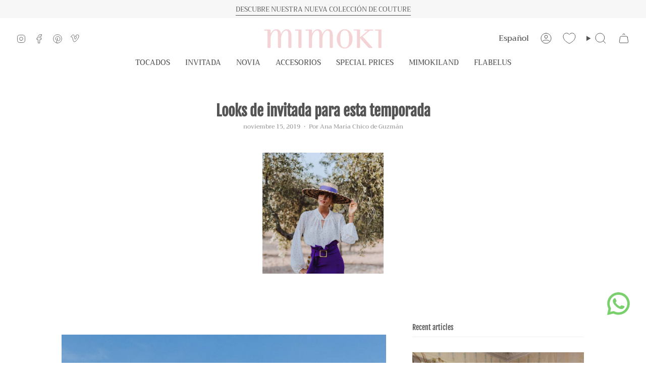

--- FILE ---
content_type: text/css
request_url: https://mimoki.es/cdn/shop/t/16/assets/font-settings.css?v=96224207841959998571759343794
body_size: 166
content:
@font-face{font-family:Fjalla One;font-weight:400;font-style:normal;font-display:swap;src:url(//mimoki.es/cdn/fonts/fjalla_one/fjallaone_n4.262edaf1abaf5ed669f7ecd26fc3e24707a0ad85.woff2?h1=bWltb2tpLmVz&h2=bWltb2tpLWRlc2lnbi5hY2NvdW50Lm15c2hvcGlmeS5jb20&hmac=671c8ec6d56f04f5fd72e54e5b419cb032e3b087ea1e8a29d471c35e9680444b) format("woff2"),url(//mimoki.es/cdn/fonts/fjalla_one/fjallaone_n4.f67f40342efd2b34cae019d50b4b5c4da6fc5da7.woff?h1=bWltb2tpLmVz&h2=bWltb2tpLWRlc2lnbi5hY2NvdW50Lm15c2hvcGlmeS5jb20&hmac=df16fcfa975c3f56ffeedcaa1ede9bec2f88aaea44154a6c39188d5e19b1d3e7) format("woff")}@font-face{font-family:Trirong;font-weight:400;font-style:normal;font-display:swap;src:url(//mimoki.es/cdn/fonts/trirong/trirong_n4.46b40419aaa69bf77077c3108d75dad5a0318d4b.woff2?h1=bWltb2tpLmVz&h2=bWltb2tpLWRlc2lnbi5hY2NvdW50Lm15c2hvcGlmeS5jb20&hmac=43a358874d2612ffee2190b780793c2ff52f0ee850e6418c8356c482b080225a) format("woff2"),url(//mimoki.es/cdn/fonts/trirong/trirong_n4.97753898e63cd7e164ad614681eba2c7fe577190.woff?h1=bWltb2tpLmVz&h2=bWltb2tpLWRlc2lnbi5hY2NvdW50Lm15c2hvcGlmeS5jb20&hmac=d1f71d8b98da7c7b4aefce1b8737bd62fb00dd2d816f040535fd42acf4abb866) format("woff")}@font-face{font-family:Trirong;font-weight:400;font-style:normal;font-display:swap;src:url(//mimoki.es/cdn/fonts/trirong/trirong_n4.46b40419aaa69bf77077c3108d75dad5a0318d4b.woff2?h1=bWltb2tpLmVz&h2=bWltb2tpLWRlc2lnbi5hY2NvdW50Lm15c2hvcGlmeS5jb20&hmac=43a358874d2612ffee2190b780793c2ff52f0ee850e6418c8356c482b080225a) format("woff2"),url(//mimoki.es/cdn/fonts/trirong/trirong_n4.97753898e63cd7e164ad614681eba2c7fe577190.woff?h1=bWltb2tpLmVz&h2=bWltb2tpLWRlc2lnbi5hY2NvdW50Lm15c2hvcGlmeS5jb20&hmac=d1f71d8b98da7c7b4aefce1b8737bd62fb00dd2d816f040535fd42acf4abb866) format("woff")}@font-face{font-family:Trirong;font-weight:500;font-style:normal;font-display:swap;src:url(//mimoki.es/cdn/fonts/trirong/trirong_n5.506bdf240f4562a3b401e78053b032372d3f924b.woff2?h1=bWltb2tpLmVz&h2=bWltb2tpLWRlc2lnbi5hY2NvdW50Lm15c2hvcGlmeS5jb20&hmac=c3017a24e342037da13f7e98b8b5c59ceef3822a460fc539f327c2254b338fcd) format("woff2"),url(//mimoki.es/cdn/fonts/trirong/trirong_n5.eb63b003519ac2925d281b351c1760d19c9d9503.woff?h1=bWltb2tpLmVz&h2=bWltb2tpLWRlc2lnbi5hY2NvdW50Lm15c2hvcGlmeS5jb20&hmac=50242944861ca713fcb8de04ae7c6c709c357271d4f0c669a1e229522cd7e951) format("woff")}@font-face{font-family:Trirong;font-weight:400;font-style:italic;font-display:swap;src:url(//mimoki.es/cdn/fonts/trirong/trirong_i4.e8fb1b74a83a452c3d16f162180a83bc0894e8aa.woff2?h1=bWltb2tpLmVz&h2=bWltb2tpLWRlc2lnbi5hY2NvdW50Lm15c2hvcGlmeS5jb20&hmac=c3e0414466133c466f8da7825d7a6d7a1df28032391cf0a92cc0a6446a9fe537) format("woff2"),url(//mimoki.es/cdn/fonts/trirong/trirong_i4.2148544c556c13305d638bd776b71d589f726b3e.woff?h1=bWltb2tpLmVz&h2=bWltb2tpLWRlc2lnbi5hY2NvdW50Lm15c2hvcGlmeS5jb20&hmac=525587e292d124b13657e9973e067d47309049b8ec4cfdfc43c43d71b99e9f38) format("woff")}@font-face{font-family:Trirong;font-weight:500;font-style:italic;font-display:swap;src:url(//mimoki.es/cdn/fonts/trirong/trirong_i5.824d72b848444a60c2ed14c655bd438869983f24.woff2?h1=bWltb2tpLmVz&h2=bWltb2tpLWRlc2lnbi5hY2NvdW50Lm15c2hvcGlmeS5jb20&hmac=c7d921b1067e714ed23fc29f2e832e654786ca8aae8d124406e00c429dbe4f5d) format("woff2"),url(//mimoki.es/cdn/fonts/trirong/trirong_i5.e4370f72c8e58e0c2bf9defab9d8f828f975d1ac.woff?h1=bWltb2tpLmVz&h2=bWltb2tpLWRlc2lnbi5hY2NvdW50Lm15c2hvcGlmeS5jb20&hmac=01e4c1e54dc2787149ecf080704f60ee16cc1a51240c591bdc76859781c697a2) format("woff")}
/*# sourceMappingURL=/cdn/shop/t/16/assets/font-settings.css.map?v=96224207841959998571759343794 */


--- FILE ---
content_type: application/javascript
request_url: https://cdn.appmate.io/themecode/mimoki-design/staging-1/header-link.js?v=1716363432544007
body_size: -74
content:
export function inject({theme:e}){e.watch({selector:"div.header__desktop__bar__r > div > div:nth-child(3)"},r=>{r.insertBefore(e.createComponent("wishlist-link",{props:{showIcon:!0,showText:!1,counter:{showNumber:!0,showBrackets:!1,hideWhenZero:!0,floating:"right"}}}))}),e.watch({selector:".drawer__main-menu"},r=>{r.append(e.createComponent("wishlist-link",{wrap:{name:"div",props:{className:"sliderule__wrapper"}},props:{className:"wk-mobile",showIcon:!1,showText:!0,counter:{showNumber:!0,showBrackets:!1,hideWhenZero:!0,floating:"right"}}}))})}


--- FILE ---
content_type: text/javascript
request_url: https://cdn.shopify.com/extensions/019a6435-2700-705e-910c-5eafab3282ce/swish-app-216/assets/z-legacy-wishlist-button-collection.js
body_size: 473
content:
import { html } from "https://cdn.jsdelivr.net/gh/lit/dist@2.7.6/all/lit-all.min.js";
import { WishlistElement } from "https://cdn.jsdelivr.net/npm/@appmate/wishlist@4.29.7/wishlist-element.js";
import "https://cdn.jsdelivr.net/npm/@appmate/wishlist@4.29.7/components/button.js";

export const codeAccess = ({ app, scriptUrl }) => {
  if (!app || !scriptUrl) {
    return;
  }
  import(scriptUrl).then(({ inject }) => {
    if (typeof inject === "function") {
      inject(app);
    }
  });
};

export const inject = (props) => {
  if (!props.selector) return;

  const app = props.app;

  const getInjectReference = (target) => {
    try {
      return props.getInjectReference(target, app);
    } catch (error) {
      console.warn(`Failed to get inject reference`);
      console.error(error);
    }
  };

  const getFloatReference = (target) => {
    try {
      return props.getFloatReference(target, app);
    } catch (error) {
      console.warn(`Failed to get floating reference`);
      console.error(error);
    }
  };

  const getProductHandle = (target) => {
    try {
      return props.getProductHandle(target, app);
    } catch (error) {
      console.warn(`Failed to get product handle`);
      console.error(error);
    }
  };

  const getVariantId = (target) => {
    try {
      return props.getProductVariant(target, app);
    } catch (error) {
      console.warn(`Failed to get product variant`);
      console.error(error);
    }
  };

  const injectMethod = props.injectMethod || "insertAfter";

  app.theme.watch(
    {
      selector: props.selector,
      pageType: ["all"],
    },
    (target) => {
      const floatReference = getFloatReference(target);

      getInjectReference(target)[injectMethod](
        app.theme.createComponent("wishlist-button-collection", {
          dataset: {
            productHandle: getProductHandle(target),
            variantId: getVariantId(target),
          },
          props: {
            showIcon: true,
            floating: floatReference
              ? {
                reference: floatReference,
                position: {
                  placement: props.placement,
                  inset: true,
                },
              }
              : null,
          },
        })
      );
    }
  );
};

export class WishlistButton extends WishlistElement {
  static get properties() {
    return {
      showIcon: { type: Boolean, attribute: "show-icon", reflect: true },
      showText: { type: Boolean, attribute: "show-text", reflect: true },
      icon: { type: String, reflect: true },
      iconUnstyled: {
        type: Boolean,
        attribute: "icon-unstyled",
        reflect: true,
      },
      fullWidth: { type: Boolean, attribute: "full-width", reflect: true },
      alignSelf: { type: String, attribute: "align-self", reflect: true },
      alignContent: { type: String, attribute: "align-content", reflect: true },
      floating: { type: Object, reflect: true },
    };
  }

  constructor() {
    super();

    this.showIcon = false;
    this.showText = false;
    this.icon = "wishlist";
    this.iconUnstyled = false;
    this.fullWidth = false;
    this.alignSelf = "center";
    this.alignContent = "center";
    this.floating = null;
  }

  getStateConfig() {
    return {
      productInfo: true,
    };
  }

  getEventConfig() {
    return {
      "click wk-button": this.handleClick,
    };
  }

  handleClick() {
    if (this.productInfo.inWishlist) {
      return this.app.removeWishlistItem(this.productInfo);
    } else {
      return this.app.addWishlistItem(this.productInfo);
    }
  }

  render() {
    if (!this.productInfo) {
      return;
    }

    const inWishlist = this.productInfo.inWishlist;
    const text = this.getTranslation(
      inWishlist
        ? "wishlist_buttons.product_in_wishlist"
        : "wishlist_buttons.add_product"
    );
    const hint = this.getTranslation(
      inWishlist
        ? "wishlist_buttons.remove_product"
        : "wishlist_buttons.add_product"
    );

    return html`
      <wk-button
        .text=${text}
        .hint=${hint}
        .selected=${inWishlist}
        .showIcon=${this.showIcon}
        .showText=${this.showText}
        .floating=${this.floating}
        .icon=${this.icon}
        .iconUnstyled=${this.iconUnstyled}
        .fullWidth=${this.fullWidth}
        .alignSelf=${this.alignSelf}
        .alignContent=${this.alignContent}
      ></wk-button>
    `;
  }
}

const runWhenReady = () => {
  if (!window.WishlistKing) {
    return window.document.addEventListener("wk:app:created", runWhenReady, {
      once: true,
    });
  }
  if (!customElements.get("wishlist-button-collection")) {
    customElements.define("wishlist-button-collection", WishlistButton);
  }
};
runWhenReady();